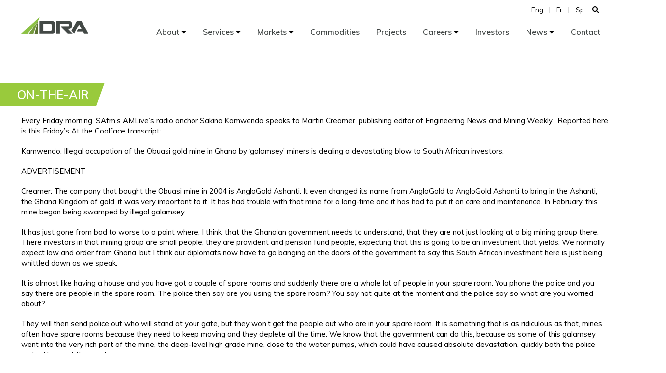

--- FILE ---
content_type: text/html; charset=utf-8
request_url: https://draglobal.com/news/2017-news/on-the-air/
body_size: 27916
content:


<!DOCTYPE html>
<html lang="en">

<head>
    <meta charset="utf-8">
    <meta http-equiv="X-UA-Compatible" content="IE=edge">
    <meta name="viewport" content="width=device-width, initial-scale=1">
    <!-- Meta Description -->

    <meta name="description" content="DRA Global is a world-class global engineering company with a footprint in all the corners of the globe.">
    <meta name="keywords" content="DRA Global is a world-class global engineering company with a footprint in all the corners of the globe.">
    <meta name="author" content="DRA Global">
    <title>DRA Global - On-The-Air</title>
    <link rel="stylesheet" href="https://fonts.googleapis.com/css?family=Muli:300,400,600,700,800">
    <script defer src="https://app.sharelinktechnologies.com/widget/js"></script>
    <!-- importing Muli font style -->
    <link rel="stylesheet" href="https://fonts.googleapis.com/css?family=Muli&amp;display=swap">
    <link rel="icon" type="image/png" sizes="64x64" href="/media/00behrk1/dra-favicon.png">
    <link rel="stylesheet" media="all" href="/styles/app.min.css" />
    <!-- For IE8 support of HTML5 elements and media queries -->
    <!--[if lt IE 9]>
          <script src="/assets/js/html5.min.js"></script>
          <script src="/assets/js/js-respond.min.js"></script>
        <![endif]-->


</head>

<body>


    <header id="header">
        <div id="nav">
            <!-- NAV -->
            <!-- Top Nav -->
            <div id="nav-top">
                <div class="container">
                  <!--   <div class="stock">
                        <div class="col-md-6 text-right">DGL - ASX: $1.05 R0.20 (0.05%)</div>
                        <div class="col-md-4 text-right">DGL - JSE: R7.05 R0.20 (0.05%) <small>(Pricing delayed by 20 minutes)</small></div>
                    </div> -->
                    <div class="col-md-12">
                        <div class="nav-btns">
                <!-- language link here -->
                <a href="/">Eng</a> &nbsp; | &nbsp; <a href="/fr-ca">Fr</a>  &nbsp; | &nbsp; <a href="/fs-sp">Sp</a>
                            <button class="search-btn"><span class="hidden">Search</span> <i class="fa fa-search"></i></button>
                            <div id="nav-search">
          
                                    <input class="input" name="search" placeholder="SEARCH" id="search-query">
                    
                                <button class="nav-close search-close">
                                  
                                    <span></span>
                                      <div class="hidden">Close</div>
                                </button>
                            </div>
                            <button class="aside-btn hide-desktop"><i class="fa fa-bars"></i></button>
                        </div>
                    </div>
                    <!-- search & aside toggle -->
                    <!-- /search & aside toggle -->
                </div>
            </div>


        </div>
        <!-- /Top Nav -->
        <!-- Main Nav -->


        <div class="container">
            <!-- nav -->

            <div class="col-md-1">
                <!-- logo -->
                <div class="nav-logo">
                <a href="/" class="logo"><img src="/media/mjmlr13y/dra_logo-full_colour_rgb.png" alt="DRALogo"></a>
                </div>
                <!-- /logo -->
            </div>
            <div class="col-md-11">

                <div id="nav-bottom">
                    

<style>
  .fas {
      color: black;
  }
</style>
<ul class="nav-menu" id="mainTopMenu">
                        <li class="has-dropdown">
                            <a href="/about/">
                                About
                                <i class="fas fa-caret-down"></i>
                            </a>
                            <ul class="dropdown">
                                <li><a href="/about/">Overview</a></li>
                                                <li><a href="/about/board-of-directors/">Board of Directors</a></li>
                                                <li><a href="/about/leadership/">Leadership</a></li>
                                                <li><a href="/about/corporate-governance/">Corporate Governance</a></li>
                                                <li><a href="/about/sustainability/">Sustainability</a></li>
                                                <li><a href="/about/celebrating-40-years-of-excellence/">Celebrating 40 years of excellence</a></li>
                            </ul>
                        </li>
                        <li class="has-dropdown">
                            <a href="/services/">
                                Services
                                <i class="fas fa-caret-down"></i>
                            </a>
                            <ul class="dropdown">
                                <li><a href="/services/">Overview</a></li>
                                                <li><a href="/services/originate/">Originate</a></li>
                                                <li><a href="/services/deliver/">Deliver</a></li>
                                                <li><a href="/services/optimise/">Optimise</a></li>
                                                <li><a href="/services/advise/">Advise</a></li>
                            </ul>
                        </li>
                        <li class="has-dropdown">
                            <a href="/markets/">
                                Markets
                                <i class="fas fa-caret-down"></i>
                            </a>
                            <ul class="dropdown">
                                <li><a href="/markets/">Overview</a></li>
                                                <li><a href="/markets/mining/">Mining</a></li>
                                                <li><a href="/markets/energy/">Energy</a></li>
                                                <li><a href="/markets/water/">Water</a></li>
                                                <li><a href="/markets/infrastructure/">Infrastructure</a></li>
                                                <li><a href="/markets/electrical-control-instrumentation/">Electrical Control &amp; Instrumentation</a></li>
                                                <li><a href="/markets/minerals-metals-processing/">Minerals &amp; Metals Processing</a></li>
                            </ul>
                        </li>
                            <li>
                                <a href="/commodities/">Commodities</a>
                            </li>
                            <li>
                                <a href="/projects/">Projects</a>
                            </li>
                        <li class="has-dropdown">
                            <a href="/careers/">
                                Careers
                                <i class="fas fa-caret-down"></i>
                            </a>
                            <ul class="dropdown">
                                <li><a href="/careers/">Overview</a></li>
                                                <li><a href="/careers/graduates/">Graduates</a></li>
                            </ul>
                        </li>
                            <li>
                                <a href="/investors/">Investors</a>
                            </li>
                        <li class="has-dropdown">
                            <a href="/news/">
                                News
                                <i class="fas fa-caret-down"></i>
                            </a>
                            <ul class="dropdown">
                                <li><a href="/news/">Overview</a></li>
                                                <li><a href="/news/future-realities/">Future Realities</a></li>
                            </ul>
                        </li>
                            <li>
                                <a href="/contact/">Contact</a>
                            </li>
</ul>
                </div>
            </div>
            <!-- /Main Nav -->
            <!-- Aside Nav -->
            <div id="nav-aside">
                 

<ul class="nav-aside-menu" style="list-style: none;">
                    <li><a href="/">Home</a></li>
            <li class="has-dropdown">
                        <a>About<i class="fas fa-caret-down"></i></a>
                        <ul class="dropdown">
                                <li><a href="/about/">Overview</a></li>
                                        <li><a href="/about/board-of-directors/">Board of Directors</a></li>
                                        <li><a href="/about/leadership/">Leadership</a></li>
                                        <li><a href="/about/corporate-governance/">Corporate Governance</a></li>
                                        <li><a href="/about/sustainability/">Sustainability</a></li>
                                        <li><a href="/about/celebrating-40-years-of-excellence/">Celebrating 40 years of excellence</a></li>
                        </ul>
                    </li>
            <li class="has-dropdown">
                        <a>Services<i class="fas fa-caret-down"></i></a>
                        <ul class="dropdown">
                                <li><a href="/services/">Overview</a></li>
                                        <li><a href="/services/originate/">Originate</a></li>
                                        <li><a href="/services/deliver/">Deliver</a></li>
                                        <li><a href="/services/optimise/">Optimise</a></li>
                                        <li><a href="/services/advise/">Advise</a></li>
                        </ul>
                    </li>
            <li class="has-dropdown">
                        <a>Markets<i class="fas fa-caret-down"></i></a>
                        <ul class="dropdown">
                                <li><a href="/markets/">Overview</a></li>
                                        <li><a href="/markets/mining/">Mining</a></li>
                                        <li><a href="/markets/energy/">Energy</a></li>
                                        <li><a href="/markets/water/">Water</a></li>
                                        <li><a href="/markets/infrastructure/">Infrastructure</a></li>
                                        <li><a href="/markets/electrical-control-instrumentation/">Electrical Control &amp; Instrumentation</a></li>
                                        <li><a href="/markets/minerals-metals-processing/">Minerals &amp; Metals Processing</a></li>
                        </ul>
                    </li>
            <li>
                                <a href="/commodities/">Commodities</a>
            </li>
            <li>
                                <a href="/projects/">Projects</a>
            </li>
            <li class="has-dropdown">
                        <a>Careers<i class="fas fa-caret-down"></i></a>
                        <ul class="dropdown">
                                <li><a href="/careers/">Overview</a></li>
                                        <li><a href="/careers/graduates/">Graduates</a></li>
                        </ul>
                    </li>
            <li>
                                <a href="/investors/">Investors</a>
            </li>
            <li class="has-dropdown">
                        <a>News<i class="fas fa-caret-down"></i></a>
                        <ul class="dropdown">
                                <li><a href="/news/">Overview</a></li>
                                        <li><a href="/news/future-realities/">Future Realities</a></li>
                        </ul>
                    </li>
            <li>
                                <a href="/contact/">Contact</a>
            </li>

                </ul>

<script src="/assets/js/jquery.min.js"></script>
<script>
  var width = $(window).width();
  if(width <= 1024)
  {
    $('.has-dropdown > a > i').css("color", "white");
    $('.has-dropdown > a > i').css("float", "right");
    $('.has-dropdown > a > i').css("margin-top", "5px");
    $('.has-dropdown > a > i').css("margin-right", "15px");
  }
  $(".has-dropdown > a").click(function(){
    console.log("toggle");
        var i = $(this).parent().find('i');
            $(i).toggleClass("fa-caret-down");
            $(i).toggleClass("fa-caret-up");
        });
</script>
                <button class="nav-close nav-aside-close"><span></span></button>
            </div>
            <!-- /Aside Nav -->
            <!-- /NAV -->
        </div>
</header>

    

<div class="section">
			<!-- container -->
			<div class="animated fadeInLeft">
                 <div class="container">
                 <div class="row">
				<div class="col-md-12 roomyLR-20 page-subheader-text animated fadeInLeft">
                                       <h2>
                        <div class="green-highlight-sub">On-The-Air</div>
                    </h2>
				</div>
				</div>
				</div>
			
		<div class="columnSectionContent animated fadeInUp">		

    <div class="umb-grid">
                <div class="grid-section">
        <div >
                <div class="container">
            <div class="row clearfix">
                    <div class="col-md-12 column">
                        <div >



<p>Every Friday morning, SAfm’s AMLive’s radio anchor Sakina Kamwendo speaks to Martin Creamer, publishing editor of Engineering News and Mining Weekly.  Reported here is this Friday’s At the Coalface transcript:</p>
<p>Kamwendo: Illegal occupation of the Obuasi gold mine in Ghana by ‘galamsey’ miners is dealing a devastating blow to South African investors.</p>
<p>ADVERTISEMENT</p>
<p>Creamer: The company that bought the Obuasi mine in 2004 is AngloGold Ashanti. It even changed its name from AngloGold to AngloGold Ashanti to bring in the Ashanti, the Ghana Kingdom of gold, it was very important to it. It has had trouble with that mine for a long-time and it has had to put it on care and maintenance. In February, this mine began being swamped by illegal galamsey.</p>
<p>It has just gone from bad to worse to a point where, I think, that the Ghanaian government needs to understand, that they are not just looking at a big mining group there. There investors in that mining group are small people, they are provident and pension fund people, expecting that this is going to be an investment that yields. We normally expect law and order from Ghana, but I think our diplomats now have to go banging on the doors of the government to say this South African investment here is just being whittled down as we speak.</p>
<p>It is almost like having a house and you have got a couple of spare rooms and suddenly there are a whole lot of people in your spare room. You phone the police and you say there are people in the spare room. The police then say are you using the spare room? You say not quite at the moment and the police say so what are you worried about?</p>
<p>They will then send police out who will stand at your gate, but they won’t get the people out who are in your spare room. It is something that is as ridiculous as that, mines often have spare rooms because they need to keep moving and they deplete all the time. We know that the government can do this, because as some of this galamsey went into the very rich part of the mine, the deep-level high grade mine, close to the water pumps, which could have caused absolute devastation, quickly both the police and military got them out.</p>
<p>We know that it is possible, but we also know there is an election coming up in November and the government seems unwilling to disturb the electorate at this point and time. In the meantime, the reputation of Ghana as an investment destination going down the drain. We see people in a lot of other companies that were active there wanting to exploit gold mining opportunities moving across to Ivory Coast.</p>
<p>One wonders what the final outcome, but already there has been a death there. The communication manager of Obuasi John Owusu was killed when retreating vehicles knocked him over, because the galamsey where getting aggressive. We also find that these particular illegal miners are dying under there as well.</p>
<p>So, it is like a lose lose situation. Water is being polluted, nobody knows what the outcome is going to be. AngloGold has rushed to Washington and involved the Settlement of Investment Disputes body to try and settle this, because they are starting to be at wits end.</p>
<p>Kamwendo: South African project engineering company DRA is hitting the high spots as a developer of new gold mines in Africa.</p>
<p>Creamer: After the great financial crisis of 2008 and then 2010 a lot of South African mining companies where sitting here and those who provide services had to say they are going to have to look outside the country, because there is not enough happening inside South African mining.</p>
<p>DRA was one of those companies that thrust themselves over the borders and have done remarkably well in West Africa with a lot of gold projects. Also in Central Africa a massive gold project. They are now saying with gold on everyone’s lips they can now expand that, particularly in South Africa, where they used to only be involved mainly in platinum, coal and diamonds. Swinging into gold they are reporting that not only is there a lot of opportunity coming up in East and Central Africa, but also South Africa.</p>
<p>They are beginning to look very much back into this, because they are used to doing both big and small projects. A lot of opportunities are opening up in smaller project development, particularly with regard to mine dump retreatment as we have been speaking about. They say that they have got the tailings dumps and the big operations out on the East Rand with Ergo and one coming up in the West Rand with Sibanye Gold.</p>
<p>In between there are entrepreneurs who are looking to what happened during our golden dumps eras of the past and saying that they want to turn some of the tailings dumps to account in Blyvooruitzicht and in Pilgrim’s Rest, for instance. They see a lot of opportunity there and also investors are starting, because of the gold situation and the gold price, ticking up in dollars, to look at very old plans. Some of these plans in South Africa where still measured in pennyweights per ton.</p>
<p>With the gold price ticking up they are starting to take the dust off a lot of these plans. We look at them which is good for South Africa and also for a company like DRA who is able to get these projects going. They proved it in West Africa and now they want to expand it.</p>
<p>Kamwendo: A revolutionary new gold-mining machine is making good progress on South Africa’s West Rand</p>
<p>Creamer: This is at the TauTona mine. We know that we only access 60% of our gold and leave 40% behind, which is an absolute crime. What they are doing now is trying to introduce this new technology which is raise bore. You remove the gold and only the gold and then you quickly backfill with ultra-high strength backfill. Mother Nature doesn’t know that you have removed this gold.</p>
<p>They have been working on this particular scheme now for several years and they continually reporting progress, but unfortunately right out of the woods at this stage. Again, we had the AngloGold Ashanti COO South Africa Chris Sheppard saying there is progress here. That is the sort of word we want to hear. We know that it is supposed to reach a commercial level last year, but still a lot of this research and development takes a long time to actually reach fruition.</p>
<p>They have done fairly well and they have produced gold with this and they are going to the government and saying the business case of this technology will change radically if we are allowed to do what the rest of the world does and that is mine continuously. Why we don’t mine continuously in South Africa is because the unions don’t like it, but also our method of mining. When you drill and blast you shake the whole place up and workers have to get out while you go and get that broken gold and try and recover all of it.</p>
<p>They only come back the next day. With these machines there is no drill and blast so you can actually go 24/7, 365 days a year. At the moment we are only doing 260 days really of work on the mines in a time where the gold price is really moving. We know that the way we mine is absolutely wasteful, because of that 60% that we can access, we lose 25% because that gold ore is shattered into so many pieces you can’t recover all of that.</p>
<p>Then there are seven transports out of the mine so you lose more. This is a national patrimony at a time where we need exports and everything we can. We also need technology now to take us out of this dark age of the way we have been mining and to able to recover all the gold or at least a much bigger percentage of it then we are doing now. This particular Mark IV high technology machine as they call it, which has been doing things in TauTona and other machines have also been moved into Savuka in the West Rand, is starting to look more and more promising.</p>
<p>Kamwendo: Thanks very much.</p>
<p><a rel="nofollow" href="http://www.miningweekly.com/article/on-the-air-19082016-2016-08-19">http://www.miningweekly.com/article/on-the-air-19082016-2016-08-19</a></p>

                        </div>
                    </div>
            </div>
                </div>
        </div>
                </div>
    </div>


</div>


</div>
</div>

<script>
	/* Setting the width on column images */
	$('.columnSectionContent').find('img').css("width", "100%")
	//if ($(window).width() <= 1024)
	//{
		//var imgWidth = $('.columnSectionContent').find('img').width();
		//var windowWidth = $(window).width();
		//$('.columnSectionContent').find('img').css("width", "100%")
	//}

    //Stop overlapping of section underneath the video
    //if ($(window).width() <= 1024)
    //{
        //$('.section').css("margin-top", "50px");
    //}
</script>



	<footer id="footer" data-role="footer" data-position="fixed">

		<!-- container -->

		<div class="container">

			<!-- row -->
			<div class="row" style="display: block">
			    <div class="col-md-12 roomyLR-60" style="display:block">
			        <div class="footer-logo">

						<a href="/"><img src="/wwwroot/media/5c2emln2/dra_logo-full_colour-reversed_rgb.png" alt="DRA Global" class="footer-logo"></a>

					</div>
					</div>
			    <div class="col-md-8 roomyLR-60" style="display:block">
			         
			        <div class="row footer-links">
			            <div class="col-lg-8 col-md-8 col-xs-12">
			                <div class="row">
			        		        <div class="col-lg-4 col-md-4 col-xs-6 roomyT-20"><a href="/about/">About</a></div>
			        		        <div class="col-lg-4 col-md-4 col-xs-6 roomyT-20"><a href="https://www.draglobal.com/services/">Services</a></div>
			        		        <div class="col-lg-4 col-md-4 col-xs-6 roomyT-20"><a href="https://www.draglobal.com/markets/">Markets</a></div>
			        		        <div class="col-lg-4 col-md-4 col-xs-6 roomyT-20"><a href="/projects/">Projects</a></div>
			        		        <div class="col-lg-4 col-md-4 col-xs-6 roomyT-20"><a href="/news/">News</a></div>
			        		        <div class="col-lg-4 col-md-4 col-xs-6 roomyT-20"><a href="/careers/">Careers</a></div>
			        		        <div class="col-lg-4 col-md-4 col-xs-6 roomyT-20"><a href="/media-room/">Media Room</a></div>
			        		        <div class="col-lg-4 col-md-4 col-xs-6 roomyT-20"><a href="/contact">Contact</a></div>
			        		        <div class="col-lg-4 col-md-4 col-xs-6 roomyT-20"><a href="https://www.draglobal.com/future-realities/">Future Realities</a></div>
			                </div>
			            </div>
			        </div>
			        <div class="row">
                        <div class="col-md-12">
                            <ul class="footer-social">
					    		<li><a href="https://www.linkedin.com/company/dra-global/"  target="_blank"><i class="fab fa-linkedin-in"></i></a></li>
					    		<li><a href="https://web.facebook.com/DRAglobal/?_rdc=1&amp;_rdr"  target="_blank"><i class="fab fa-facebook-f"></i></a></li>
					    		<li><a href="https://www.youtube.com/channel/UCsBfE1IkUHbuTwvLSXsvNuw"  target="_blank"><i class="fab fa-youtube"></i></a></li>
			        		</ul>
				        </div>
					</div>
			        </div>

			       <div class="col-md-4 footer-subsidiaries">
			           Subsidiaries: 
			           
			           
			        	<ul class="footer-subsidiaries-logos">
			        	       <li><a href="https://minopex.com/" target="_blank"><img src="/media/gxkd2vs3/logos-for-web-06.png" alt="background"/></a></li>
			        	       <li><a href="https://www.senet.co.za/" target="_blank"><img src="/media/52kgd5wk/logos-for-web-05.png" alt="background"/></a></li>
                        </ul>
			        	<div class="row">
            				<div class="col-md-12">
			                	<div class="footer-legal">	
            <div style="display: inline-block"> &copy; 2026 DRA Global &nbsp; </div>
				  <a href="/site-map/">Site Map  </a> 
				  <a href="https://www.draglobal.com/paia/" target="_blank">PAIA </a> 
				  <a href="https://www.draglobal.com/media/gpffa0oi/dra-00-com-pol-002_website_privacy_policy_rev_2.pdf" target="_blank">Privacy Policy </a> 

					</div>

				</div>

			</div>
			       </div>
			    </div>
	

		

			</div>

			<!-- /row -->

		</div>

		<!-- /container -->

	</footer>
	


    <script src="/js/app.min.js"></script>
    <script>
       app.init();
    </script>
    <script async src="https://www.googletagmanager.com/gtag/js?id=UA-53279503-1"></script>
    <script>
        window.dataLayer = window.dataLayer || [];
        function gtag() { dataLayer.push(arguments); }
        gtag('js', new Date());

        gtag('config', 'UA-53279503-1');
    </script>
    <script>
        var is_safari = /^((?!chrome|android).)*safari/i.test(navigator.userAgent);
        if (is_safari) {
            console.log("Is Safari");
        }
    </script>
    <script>
        (function () {
            var isSafari = !!navigator.userAgent.match(/Version\/[\d\.]+.*Safari/);
            if (isSafari) {
                console.log("Is Safari");
                //document.getElementById('support-note').style.display = 'block';
            }
        })();

    </script>
    <script type="text/javascript">
    (function(c,l,a,r,i,t,y){
        c[a]=c[a]||function(){(c[a].q=c[a].q||[]).push(arguments)};
        t=l.createElement(r);t.async=1;t.src="https://www.clarity.ms/tag/"+i;
        y=l.getElementsByTagName(r)[0];y.parentNode.insertBefore(t,y);
    })(window, document, "clarity", "script", "o0wtys132m");
</script>
    
    <script>
        $(".investor-table:even").addClass("striped");
    </script>
    <!-- <div id="ftco-loader" class="show fullscreen"><svg class="circular" width="48px" height="48px"><circle class="path-bg" cx="24" cy="24" r="22" fill="none" stroke-width="4" stroke="#eeeeee"/><circle class="path" cx="24" cy="24" r="22" fill="none" stroke-width="4" stroke-miterlimit="10" stroke="#F96D00"/></svg></div>-->

</body>
</html>
<script>
    $('#search-query').keyup(function (e) {

        if (e.which == 13) {
            console.log("click");
            window.location.href = "/search/?query=" + $(this).val();
        }

    });
</script>

--- FILE ---
content_type: application/javascript; charset=utf-8
request_url: https://app.sharelinktechnologies.com/widget/js
body_size: 6294
content:
!function(e){var n,t,i,o,r,a,s,d,c,u,l,f,m;function g(){return window.MutationObserver||window.WebKitMutationObserver||window.MozMutationObserver}function h(e,n,t){e.addEventListener(n,t,!1)}function w(e,n,t){e.removeEventListener(n,t,!1)}function p(e){return u[e]?u[e].log:t}function b(e,n){k("log",e,n,p(e))}function y(e,n){k("info",e,n,p(e))}function v(e,n){k("warn",e,n,!0)}function k(e,n,t,i){!0===i&&"object"==typeof window.console&&console[e](function(e){return r+"["+(e="Host page: "+(n=e),(e=window.top!==window.self?window.parentIFrame&&window.parentIFrame.getId?window.parentIFrame.getId()+": "+n:"Nested host page: "+n:e)+"]");var n}(n),t)}function x(e){function n(){t("Height"),t("Width"),N((function(){T(j),O(P),k("onResized",j)}),j,"init")}function t(e){var n=Number(u[P]["max"+e]),t=Number(u[P]["min"+e]),i=e.toLowerCase();e=Number(j[i]);b(P,"Checking "+i+" is in range "+t+"-"+n),e<t&&(e=t,b(P,"Set "+i+" to min value")),n<e&&(e=n,b(P,"Set "+i+" to max value")),j[i]=""+e}function i(e){return H.substr(H.indexOf(":")+o+e)}function d(e,n){var t,i;t=function(){var t,i;W("Send Page Info","pageInfo:"+(t=document.body.getBoundingClientRect(),i=j.iframe.getBoundingClientRect(),JSON.stringify({iframeHeight:i.height,iframeWidth:i.width,clientHeight:Math.max(document.documentElement.clientHeight,window.innerHeight||0),clientWidth:Math.max(document.documentElement.clientWidth,window.innerWidth||0),offsetTop:parseInt(i.top-t.top,10),offsetLeft:parseInt(i.left-t.left,10),scrollTop:window.pageYOffset,scrollLeft:window.pageXOffset,documentHeight:document.documentElement.clientHeight,documentWidth:document.documentElement.clientWidth,windowHeight:window.innerHeight,windowWidth:window.innerWidth})),e,n)},m[i=n]||(m[i]=setTimeout((function(){m[i]=null,t()}),32))}function c(e){return e=e.getBoundingClientRect(),F(P),{x:Math.floor(Number(e.left)+Number(s.x)),y:Math.floor(Number(e.top)+Number(s.y))}}function l(e){var n=e?c(j.iframe):{x:0,y:0},t={x:Number(j.width)+n.x,y:Number(j.height)+n.y};b(P,"Reposition requested from iFrame (offset x:"+n.x+" y:"+n.y+")"),window.top!==window.self?window.parentIFrame?window.parentIFrame["scrollTo"+(e?"Offset":"")](t.x,t.y):v(P,"Unable to scroll to requested position, window.parentIFrame not found"):(s=t,f(),b(P,"--"))}function f(){!1!==k("onScroll",s)?O(P):R()}function g(e){var n,t=e.split("#")[1]||"",i=(e=decodeURIComponent(t),document.getElementById(e)||document.getElementsByName(e)[0]);i?(n=c(i),b(P,"Moving to in page link (#"+t+") at x: "+n.x+" y: "+n.y),s={x:n.x,y:n.y},f(),b(P,"--")):window.top!==window.self?window.parentIFrame?window.parentIFrame.moveToAnchor(t):b(P,"In page link #"+t+" not found and window.parentIFrame not found"):b(P,"In page link #"+t+" not found")}function p(e){var n,t;t=0===Number(j.width)&&0===Number(j.height)?{x:(n=i(9).split(":"))[1],y:n[0]}:{x:j.width,y:j.height},k(e,{iframe:j.iframe,screenX:Number(t.x),screenY:Number(t.y),type:j.type})}function k(e,n){return M(P,e,n)}var x,I,S,A,H=e.data,j={},P=null;"[iFrameResizerChild]Ready"===H?function(){for(var e in u)W("iFrame requested init",C(e),u[e].iframe,e)}():r===(""+H).substr(0,a)&&H.substr(a).split(":")[0]in u?(j=function(){var e=H.substr(a).split(":"),n=e[1]?parseInt(e[1],10):0,t=u[e[0]]&&u[e[0]].iframe,i=getComputedStyle(t);return{iframe:t,id:e[0],height:n+function(e){return"border-box"!==e.boxSizing?0:(e.paddingTop?parseInt(e.paddingTop,10):0)+(e=e.paddingBottom?parseInt(e.paddingBottom,10):0)}(i)+function(e){return"border-box"!==e.boxSizing?0:(e.borderTopWidth?parseInt(e.borderTopWidth,10):0)+(e=e.borderBottomWidth?parseInt(e.borderBottomWidth,10):0)}(i),width:e[2],type:e[3]}}(),P=j.id,u[P]&&(u[P].loaded=!0),(A=j.type in{true:1,false:1,undefined:1})&&b(P,"Ignoring init message from meta parent page"),!A&&(S=!0,u[I=P]||(S=!1,v(j.type+" No settings for "+I+". Message was: "+H)),S)&&(b(P,"Received: "+H),x=!0,null===j.iframe&&(v(P,"IFrame ("+j.id+") not found"),x=!1),x&&function(){var n=e.origin,t=u[P]&&u[P].checkOrigin;if(t&&""+n!="null"&&!function(){return t.constructor===Array?function(){var e=0,i=!1;for(b(P,"Checking connection is from allowed list of origins: "+t);e<t.length;e++)if(t[e]===n){i=!0;break}return i}():(e=u[P]&&u[P].remoteHost,b(P,"Checking connection is from: "+e),n===e);var e}())throw new Error("Unexpected message received from: "+n+" for "+j.iframe.id+". Message was: "+e.data+". This error can be disabled by setting the checkOrigin: false option or by providing of array of trusted domains.");return 1}()&&function(){switch(u[P]&&u[P].firstRun&&u[P]&&(u[P].firstRun=!1),j.type){case"close":z(j.iframe);break;case"message":r=i(6),b(P,"onMessage passed: {iframe: "+j.iframe.id+", message: "+r+"}"),k("onMessage",{iframe:j.iframe,message:JSON.parse(r)}),b(P,"--");break;case"mouseenter":p("onMouseEnter");break;case"mouseleave":p("onMouseLeave");break;case"autoResize":u[P].autoResize=JSON.parse(i(9));break;case"scrollTo":l(!1);break;case"scrollToOffset":l(!0);break;case"pageInfo":d(u[P]&&u[P].iframe,P),o=P,e("Add ",h),u[o]&&(u[o].stopPageInfo=t);break;case"pageInfoStop":u[P]&&u[P].stopPageInfo&&(u[P].stopPageInfo(),delete u[P].stopPageInfo);break;case"inPageLink":g(i(9));break;case"reset":E(j);break;case"init":n(),k("onInit",j.iframe);break;default:0===Number(j.width)&&0===Number(j.height)?v("Unsupported message received ("+j.type+"), this is likely due to the iframe containing a later version of iframe-resizer than the parent page"):n()}function e(e,n){function i(){u[o]?d(u[o].iframe,o):t()}["scroll","resize"].forEach((function(t){b(o,e+t+" listener for sendPageInfo"),n(window,t,i)}))}function t(){e("Remove ",w)}var o,r}())):y(P,"Ignored: "+H)}function M(e,n,t){var i=null,o=null;if(u[e]){if("function"!=typeof(i=u[e][n]))throw new TypeError(n+" on iFrame["+e+"] is not a function");o=i(t)}return o}function I(e){e=e.id,delete u[e]}function z(e){var n=e.id;if(!1!==M(n,"onClose",n)){b(n,"Removing iFrame: "+n);try{e.parentNode&&e.parentNode.removeChild(e)}catch(e){v(e)}M(n,"onClosed",n),b(n,"--"),I(e)}else b(n,"Close iframe cancelled by onClose event")}function F(n){null===s&&b(n,"Get page position: "+(s={x:window.pageXOffset!==e?window.pageXOffset:document.documentElement.scrollLeft,y:window.pageYOffset!==e?window.pageYOffset:document.documentElement.scrollTop}).x+","+s.y)}function O(e){null!==s&&(window.scrollTo(s.x,s.y),b(e,"Set page position: "+s.x+","+s.y),R())}function R(){s=null}function E(e){b(e.id,"Size reset requested by "+("init"===e.type?"host page":"iFrame")),F(e.id),N((function(){T(e),W("reset","reset",e.iframe,e.id)}),e,"reset")}function T(e){function n(n){var o;o=n,e.id?(e.iframe.style[o]=e[o]+"px",b(e.id,"IFrame ("+t+") "+o+" set to "+e[o]+"px")):b("undefined","messageData id not set"),function(n){function o(){Object.keys(u).forEach((function(e){function n(e){return"0px"===(u[t]&&u[t].iframe.style[e])}var t;u[t=e]&&null!==u[t].iframe.offsetParent&&(n("height")||n("width"))&&W("Visibility change","resize",u[t].iframe,t)}))}function r(e){b("window","Mutation observed: "+e[0].target+" "+e[0].type),A(o,16)}var a;i||"0"!==e[n]||(i=!0,b(t,"Hidden iFrame detected, creating visibility listener"),(a=g())&&function(){var e=document.querySelector("body");new a(r).observe(e,{attributes:!0,attributeOldValue:!1,characterData:!0,characterDataOldValue:!1,childList:!0,subtree:!0})}())}(n)}var t=e.iframe.id;u[t]&&(u[t].sizeHeight&&n("height"),u[t].sizeWidth&&n("width"))}function N(e,n,t){t!==n.type&&d&&!window.jasmine?(b(n.id,"Requesting animation frame"),d(e)):e()}function W(e,n,t,i,o){var a=!1;i=i||t.id,u[i]&&(function(){var o;t&&"contentWindow"in t&&null!==t.contentWindow?(o=u[i]&&u[i].targetOrigin,b(i,"["+e+"] Sending msg to iframe["+i+"] ("+n+") targetOrigin: "+o),t.contentWindow.postMessage(r+n,o)):v(i,"["+e+"] IFrame("+i+") not found")}(),o&&u[i]&&u[i].warningTimeout&&(u[i].msgTimeout=setTimeout((function(){!u[i]||u[i].loaded||a||(a=!0,v(i,"IFrame has not responded within "+u[i].warningTimeout/1e3+" seconds. Check iFrameResizer.contentWindow.js has been loaded in iFrame. This message can be ignored if everything is working, or you can set the warningTimeout option to a higher value or zero to suppress this warning."))}),u[i].warningTimeout)))}function C(e){return e+":"+u[e].bodyMarginV1+":"+u[e].sizeWidth+":"+u[e].log+":"+u[e].interval+":"+u[e].enablePublicMethods+":"+u[e].autoResize+":"+u[e].bodyMargin+":"+u[e].heightCalculationMethod+":"+u[e].bodyBackground+":"+u[e].bodyPadding+":"+u[e].tolerance+":"+u[e].inPageLinks+":"+u[e].resizeFrom+":"+u[e].widthCalculationMethod+":"+u[e].mouseEvents}function S(i,o){function r(e){var n=e.split("Callback");2===n.length&&(this[n="on"+n[0].charAt(0).toUpperCase()+n[0].slice(1)]=this[e],delete this[e],v(d,"Deprecated: '"+e+"' has been renamed '"+n+"'. The old method will be removed in the next major version."))}var a,s,d=(""===(a=i.id)&&(i.id=(s=o&&o.id||f.id+n++,null!==document.getElementById(s)&&(s+=n++),a=s),t=(o||{}).log,b(a,"Added missing iframe ID: "+a+" ("+i.src+")")),a);function l(e){var n=u[d][e];1/0!==n&&0!==n&&(i.style[e]="number"==typeof n?n+"px":n,b(d,"Set "+e+" = "+i.style[e]))}function m(e){if(u[d]["min"+e]>u[d]["max"+e])throw new Error("Value for min"+e+" can not be greater than max"+e)}d in u&&"iFrameResizer"in i?v(d,"Ignored iFrame, already setup."):(function(e){e=e||{},u[d]={firstRun:!0,iframe:i,remoteHost:i.src&&i.src.split("/").slice(0,3).join("/")},function(e){if("object"!=typeof e)throw new TypeError("Options is not an object")}(e),Object.keys(e).forEach(r,e),function(e){for(var n in f)Object.prototype.hasOwnProperty.call(f,n)&&(u[d][n]=(Object.prototype.hasOwnProperty.call(e,n)?e:f)[n])}(e),u[d]&&(u[d].targetOrigin=!0===u[d].checkOrigin?""===(e=u[d].remoteHost)||null!==e.match(/^(about:blank|javascript:|file:\/\/)/)?"*":e:"*")}(o),function(){switch(b(d,"IFrame scrolling "+(u[d]&&u[d].scrolling?"enabled":"disabled")+" for "+d),i.style.overflow=!1===(u[d]&&u[d].scrolling)?"hidden":"auto",u[d]&&u[d].scrolling){case"omit":break;case!0:i.scrolling="yes";break;case!1:i.scrolling="no";break;default:i.scrolling=u[d]?u[d].scrolling:"no"}}(),m("Height"),m("Width"),l("maxHeight"),l("minHeight"),l("maxWidth"),l("minWidth"),"number"!=typeof(u[d]&&u[d].bodyMargin)&&"0"!==(u[d]&&u[d].bodyMargin)||(u[d].bodyMarginV1=u[d].bodyMargin,u[d].bodyMargin=u[d].bodyMargin+"px"),function(n){var t,o=g();o&&(t=o,i.parentNode&&new t((function(e){e.forEach((function(e){Array.prototype.slice.call(e.removedNodes).forEach((function(e){e===i&&z(i)}))}))})).observe(i.parentNode,{childList:!0})),h(i,"load",(function(){var t,o;W("iFrame.onload",n,i,e,!0),t=u[d]&&u[d].firstRun,o=u[d]&&u[d].heightCalculationMethod in c,!t&&o&&E({iframe:i,height:0,width:0,type:"init"})})),W("init",n,i,e,!0)}(C(d)),u[d]&&(u[d].iframe.iFrameResizer={close:z.bind(null,u[d].iframe),removeListeners:I.bind(null,u[d].iframe),resize:W.bind(null,"Window resize","resize",u[d].iframe),moveToAnchor:function(e){W("Move to anchor","moveToAnchor:"+e,u[d].iframe,d)},sendMessage:function(e){W("Send Message","message:"+(e=JSON.stringify(e)),u[d].iframe,d)}}))}function A(e,n){null===l&&(l=setTimeout((function(){l=null,e()}),n))}function H(){"hidden"!==document.visibilityState&&(b("document","Trigger event: Visiblity change"),A((function(){j("Tab Visable","resize")}),16))}function j(e,n){Object.keys(u).forEach((function(t){var i;u[i=t]&&"parent"===u[i].resizeFrom&&u[i].autoResize&&!u[i].firstRun&&W(e,n,u[t].iframe,t)}))}function P(){function n(e,n){n&&(function(){if(!n.tagName)throw new TypeError("Object is not a valid DOM element");if("IFRAME"!==n.tagName.toUpperCase())throw new TypeError("Expected <IFRAME> tag, found <"+n.tagName+">")}(),S(n,e),t.push(n))}var t;return function(){for(var e=["moz","webkit","o","ms"],n=0;n<e.length&&!d;n+=1)d=window[e[n]+"RequestAnimationFrame"];d?d=d.bind(window):b("setup","RequestAnimationFrame not supported")}(),h(window,"message",x),h(window,"resize",(function(){b("window","Trigger event: resize"),A((function(){j("Window resize","resize")}),16)})),h(document,"visibilitychange",H),h(document,"-webkit-visibilitychange",H),function(i,o){var r;switch(t=[],(r=i)&&r.enablePublicMethods&&v("enablePublicMethods option has been removed, public methods are now always available in the iFrame"),typeof o){case"undefined":case"string":Array.prototype.forEach.call(document.querySelectorAll(o||"iframe"),n.bind(e,i));break;case"object":n(i,o);break;default:throw new TypeError("Unexpected data type ("+typeof o+")")}return t}}"undefined"!=typeof window&&(o="message".length,a=(r="[iFrameSizer]").length,d=window.requestAnimationFrame,f={autoResize:!(l=s=null),bodyBackground:null,bodyMargin:null,bodyMarginV1:8,bodyPadding:null,checkOrigin:!(i=t=!1),inPageLinks:!(u={}),enablePublicMethods:!(n=0),heightCalculationMethod:"bodyOffset",id:"iFrameResizer",interval:32,log:!(c={max:1,scroll:1,bodyScroll:1,documentElementScroll:1}),maxHeight:1/0,maxWidth:1/0,minHeight:0,minWidth:0,mouseEvents:!0,resizeFrom:"parent",scrolling:!1,sizeHeight:!0,sizeWidth:!1,warningTimeout:5e3,tolerance:0,widthCalculationMethod:"scroll",onClose:function(){return!0},onClosed:function(){},onInit:function(){},onMessage:function(){v("onMessage function not defined")},onMouseEnter:function(){},onMouseLeave:function(){},onResized:function(){},onScroll:function(){return!0}},m={},window.jQuery&&function(e){e.fn?e.fn.iFrameResize||(e.fn.iFrameResize=function(e){return this.filter("iframe").each((function(n,t){S(t,e)})).end()}):y("","Unable to bind to jQuery, it is not fully loaded.")}(window.jQuery),"function"==typeof define&&define.amd?define([],P):"object"==typeof module&&"object"==typeof module.exports&&(module.exports=P()),window.iFrameResize=window.iFrameResize||P())}(),window.onload=function(){document.querySelectorAll("iframe.sharelink").forEach((e=>{let n=e.getAttribute("data-src");null!==n&&(e.setAttribute("src",n),e.removeAttribute("data-src")),"nofollow"==e.getAttribute("rel")&&e.removeAttribute("rel")})),iFrameResize({log:!1,checkOrigin:!1},".sharelink")};
